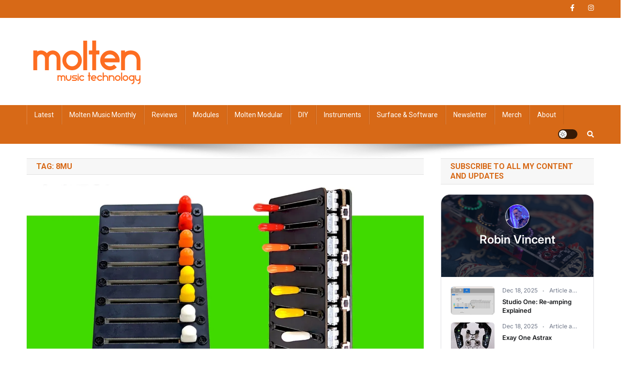

--- FILE ---
content_type: text/html; charset=utf-8
request_url: https://authory.com/RobinVincent/embed?theme=light&numItems=2&mode=normal&showSocialMedia=false&showHighlight=false&useCover=true
body_size: 13770
content:
<!DOCTYPE html><html><head><meta charSet="utf-8"/><meta name="viewport" content="width=device-width"/><meta name="next-head-count" content="2"/><link rel="stylesheet" href="/authory_static_files/fonts/fonts.css" crossorigin="anonymous"/><link rel="shortcut icon" href="/favicon.ico"/><script type="text/javascript" id="vwoCode">window._vwo_code=window._vwo_code||function(){var t="body",e="opacity:0 !important;filter:alpha(opacity=0) !important;background:none !important",i=!1,n=document,o=n.querySelector("#vwoCode"),r={use_existing_jquery:function(){return!1},library_tolerance:function(){return 2500},hide_element_style:function(){return"{"+e+"}"},finish:function(){if(!i){i = !0;var t=n.getElementById("_vis_opt_path_hides");t&&t.parentNode.removeChild(t)}},finished:function(){return i},load:function(t){var e=n.createElement("script");e.fetchPriority="high",e.src=t,e.type="text/javascript",e.innerText,e.onerror=function(){_vwo_code.finish()},n.getElementsByTagName("head")[0].appendChild(e)},getVersion:function(){return 1.5},getMatchedCookies:function(t){var e=[];return document.cookie&&(e=document.cookie.match(t)||[]),e},getCombinationCookie:function(){var t=r.getMatchedCookies(/(?:^|;)s?(_vis_opt_exp_d+_combi=[^;$]*)/gi);t=t.map(function(t){try{var e=decodeURIComponent(t);if(!/_vis_opt_exp_d+_combi=(?:d+,?)+s*$/.test(e))return"";return e}catch(i){return""}});var e=[];return t.forEach(function(t){var i=t.match(/([d,]+)/g);i&&e.push(i.join("-"))}),e.join("|")},init:function(){if(!(n.URL.indexOf("__vwo_disable__")>-1)){window.settings_timer = setTimeout(function () { _vwo_code.finish() }, 2e3);var i=n.createElement("style"),r=t?t+"{"+e+"}":"",a=n.getElementsByTagName("head")[0];i.setAttribute("id","_vis_opt_path_hides"),o&&i.setAttribute("nonce",o.nonce),i.setAttribute("type","text/css"),i.styleSheet?i.styleSheet.cssText=r:i.appendChild(n.createTextNode(r)),a.appendChild(i);var c=this.getCombinationCookie();return this.load("https://dev.visualwebsiteoptimizer.com/j.php?a=687380&u="+encodeURIComponent(n.URL)+"&f=1&vn=1.5"+(c?"&c="+c:"")),settings_timer}}};return window._vwo_settings_timer=r.init(),r}();</script><link rel="preload" href="/_next/static/css/d3e48b8c85bb1ca7.css" as="style"/><link rel="stylesheet" href="/_next/static/css/d3e48b8c85bb1ca7.css" data-n-g=""/><noscript data-n-css=""></noscript><script defer="" nomodule="" src="/_next/static/chunks/polyfills-78c92fac7aa8fdd8.js"></script><script src="/_next/static/chunks/webpack-788d26dc0c274b1e.js" defer=""></script><script src="/_next/static/chunks/framework-e51163eae4b843dc.js" defer=""></script><script src="/_next/static/chunks/main-2f3325880289ed12.js" defer=""></script><script src="/_next/static/chunks/pages/_app-2d592dba62f0a619.js" defer=""></script><script src="/_next/static/chunks/7206-383c2a97ca8cbe43.js" defer=""></script><script src="/_next/static/chunks/9274-54fa82be06064448.js" defer=""></script><script src="/_next/static/chunks/6025-b6851161b11583ea.js" defer=""></script><script src="/_next/static/chunks/8885-b890da064c559c47.js" defer=""></script><script src="/_next/static/chunks/pages/%5Bauthor%5D/embed-8de67caeefa4a3d5.js" defer=""></script><script src="/_next/static/zlpNJvARH2fHw4GK-S1Zc/_buildManifest.js" defer=""></script><script src="/_next/static/zlpNJvARH2fHw4GK-S1Zc/_ssgManifest.js" defer=""></script><style data-styled="" data-styled-version="6.1.18">.bwTtre{text-decoration:none;color:inherit;cursor:pointer;-webkit-font-smoothing:antialiased;}/*!sc*/
.bwTtre:visited{color:inherit;}/*!sc*/
data-styled.g1[id="sc-430cc37c-0"]{content:"bwTtre,"}/*!sc*/
.zkrJf{height:50px;width:50px;border-radius:50%;background:#D5E4FF;position:relative;overflow:hidden;border:1px solid white;}/*!sc*/
data-styled.g8[id="sc-1f5a6732-0"]{content:"zkrJf,"}/*!sc*/
.ktZuJd{position:absolute;width:100%;height:100%;left:0;right:0;}/*!sc*/
data-styled.g9[id="sc-1f5a6732-1"]{content:"ktZuJd,"}/*!sc*/
html,body,div,span,applet,object,iframe,h1,h2,h3,h4,h5,h6,p,blockquote,pre,a,abbr,acronym,address,big,cite,code,del,dfn,em,img,ins,kbd,q,s,samp,small,strike,strong,sub,sup,tt,var,b,u,i,center,dl,dt,dd,ol,ul,li,fieldset,form,label,legend,table,caption,tbody,tfoot,thead,tr,th,td,article,aside,canvas,details,embed,figure,figcaption,footer,header,hgroup,menu,nav,output,ruby,section,summary,time,mark,audio,video{margin:0;padding:0;border:0;font-size:100%;font:inherit;vertical-align:baseline;}/*!sc*/
article,aside,details,figcaption,figure,footer,header,hgroup,menu,nav,section{display:block;}/*!sc*/
body{line-height:1;}/*!sc*/
ol,ul{list-style:none;}/*!sc*/
blockquote,q{quotes:none;}/*!sc*/
blockquote:before,blockquote:after,q:before,q:after{content:'';content:none;}/*!sc*/
table{border-collapse:collapse;border-spacing:0;}/*!sc*/
html{box-sizing:border-box;}/*!sc*/
*,*:before,*:after{box-sizing:inherit;-webkit-font-smoothing:antialiased;}/*!sc*/
.intercom-namespace{position:relative;z-index:5;}/*!sc*/
.intercom-lightweight-app{z-index:1!important;}/*!sc*/
input[type="search"]::-webkit-search-decoration,input[type="search"]::-webkit-search-cancel-button,input[type="search"]::-webkit-search-results-button,input[type="search"]::-webkit-search-results-decoration{display:none;}/*!sc*/
@media print{.ReactQueryDevtools{display:none;}}/*!sc*/
.simplebar-content-wrapper{padding-right:9px;}/*!sc*/
.simplebar-track.simplebar-vertical{width:9px;}/*!sc*/
.simplebar-track.simplebar-horizontal{height:9px;}/*!sc*/
.simplebar-track{opacity:0.5;}/*!sc*/
.simplebar-hover{opacity:1;cursor:pointer;}/*!sc*/
.simplebar-content-wrapper{overscroll-behavior:contain;}/*!sc*/
@media print{.ReactModal__Overlay{display:none;}}/*!sc*/
.authory-tweets .react-tweet-theme{--tweet-container-margin:5px 0px;--tweet-body-font-size:15px;}/*!sc*/
.yarl__slide img{max-width:calc(100vw - 200px)!important;}/*!sc*/
.ToasterAuthoryContainer{margin-bottom:67px;}/*!sc*/
@media (min-width: 880px){.ToasterAuthoryContainer{transform:translateX(39px);}}/*!sc*/
data-styled.g50[id="sc-global-bLMzQb1"]{content:"sc-global-bLMzQb1,"}/*!sc*/
.acCJj{color:#17191C;-webkit-font-smoothing:antialiased;font-family:'Inter',sans-serif;font-weight:600;font-size:18px;line-height:22px;}/*!sc*/
@media (min-width: 768px){.acCJj{font-size:24px;line-height:30px;}}/*!sc*/
data-styled.g61[id="sc-34b83a31-2"]{content:"acCJj,"}/*!sc*/
.bcOPHt{color:#17191C;-webkit-font-smoothing:antialiased;font-family:'Inter',sans-serif;font-size:13px;line-height:18px;font-weight:400;font-size:13px;line-height:18px;}/*!sc*/
@media (min-width: 768px){.bcOPHt{font-size:13px;line-height:18px;}}/*!sc*/
.bcOPHt strong{font-weight:600;}/*!sc*/
data-styled.g64[id="sc-34b83a31-5"]{content:"bcOPHt,"}/*!sc*/
.cnfEio{margin-bottom:8px;}/*!sc*/
.gCbZgp{margin-bottom:10px;}/*!sc*/
.gCbZWb{margin-bottom:16px;}/*!sc*/
.cnfEeq{margin-bottom:6px;}/*!sc*/
.gCbZeu{margin-bottom:20px;}/*!sc*/
data-styled.g86[id="sc-54e0099f-0"]{content:"cnfEio,gCbZgp,gCbZWb,cnfEeq,gCbZeu,"}/*!sc*/
.jXsAKz{display:flex;position:relative;flex-wrap:wrap;justify-content:center;}/*!sc*/
@media (min-width: 576px){.jXsAKz{flex-wrap:nowrap;}}/*!sc*/
.jXsAKz >div{display:inline-flex;}/*!sc*/
@media (min-width: 576px){.jXsAKz >div{margin-top:0;}}/*!sc*/
.jXsAKz >div a{display:inline-flex;}/*!sc*/
.jXsAKz >div:not(:last-child){margin-right:10px;}/*!sc*/
data-styled.g346[id="sc-f8b1869a-3"]{content:"jXsAKz,"}/*!sc*/
.giLaVC{color:#ABB0BA;font-size:12px;}/*!sc*/
data-styled.g357[id="sc-67efadfb-0"]{content:"giLaVC,"}/*!sc*/
.ieYTTh{font-family:Inter,sans-serif;font-weight:600;color:#17191C;}/*!sc*/
.ieYTTh::placeholder{color:rgba(23, 25, 28, 0.6);}/*!sc*/
data-styled.g358[id="sc-c7579a84-0"]{content:"ieYTTh,"}/*!sc*/
.eeDDSc{color:#6E7687;display:-webkit-box;-webkit-box-orient:vertical;-webkit-line-clamp:1;overflow:hidden;}/*!sc*/
data-styled.g359[id="sc-c7579a84-1"]{content:"eeDDSc,"}/*!sc*/
.dVhKjL{font-family:Inter,sans-serif;font-weight:600;color:#17191C;}/*!sc*/
.dVhKjL::placeholder{color:rgba(23, 25, 28, 0.6);}/*!sc*/
data-styled.g360[id="sc-c7579a84-2"]{content:"dVhKjL,"}/*!sc*/
.eoVRIb{color:white;font-size:24px;line-height:30px;display:-webkit-box;-webkit-box-orient:vertical;-webkit-line-clamp:1;overflow:hidden;}/*!sc*/
data-styled.g361[id="sc-c7579a84-3"]{content:"eoVRIb,"}/*!sc*/
.dYZRzK{display:flex;}/*!sc*/
.dYZRzK >div:first-child{margin-right:16px;flex-shrink:0;}/*!sc*/
.dYZRzK >div:nth-child(2){max-width:calc(100% - 106px);}/*!sc*/
data-styled.g365[id="sc-eefdcd6c-0"]{content:"dYZRzK,"}/*!sc*/
.dOpQEl{width:90px;height:58px;border-radius:6px;background:#F4F4F6;background-image:url(https://images-production.authory.com/RobinVincent/9c603570-d099-4bef-af91-55fa77c495ba/thumbnail_748a47d0-dc4c-11f0-b0fe-f36cfb5cafe2.jpg);background-size:cover;background-position:center center;background-repeat:no-repeat;position:relative;}/*!sc*/
.kNotBp{width:90px;height:58px;border-radius:6px;background:#F4F4F6;background-image:url(https://images-production.authory.com/RobinVincent/50c04b11-55c4-47db-92ca-d871249dbdaf/thumbnail_b611f220-dc4c-11f0-b0fe-f36cfb5cafe2.jpg);background-size:cover;background-position:center center;background-repeat:no-repeat;position:relative;}/*!sc*/
data-styled.g366[id="sc-eefdcd6c-1"]{content:"dOpQEl,kNotBp,"}/*!sc*/
.jaiHml{font-family:Inter,sans-serif;font-weight:600;color:#17191C;}/*!sc*/
.jaiHml::placeholder{color:rgba(23, 25, 28, 0.6);}/*!sc*/
data-styled.g367[id="sc-eefdcd6c-2"]{content:"jaiHml,"}/*!sc*/
.gRtgel{display:-webkit-box;-webkit-box-orient:vertical;-webkit-line-clamp:2;overflow:hidden;}/*!sc*/
data-styled.g368[id="sc-eefdcd6c-3"]{content:"gRtgel,"}/*!sc*/
.lmqqCQ{display:flex;align-items:center;}/*!sc*/
.lmqqCQ >div{display:inline-flex;}/*!sc*/
.lmqqCQ >div:first-child{margin-right:8px;}/*!sc*/
data-styled.g369[id="sc-c0806147-0"]{content:"lmqqCQ,"}/*!sc*/
.gSdLXz{display:flex;align-items:center;justify-content:space-between;}/*!sc*/
data-styled.g370[id="sc-c0806147-1"]{content:"gSdLXz,"}/*!sc*/
.gLzXIV{background-size:cover;background-repeat:no-repeat;background-position:center center;background-image:url();position:relative;border-radius:18px;padding:0;}/*!sc*/
.gLzXIV:before{display:none;content:"";position:absolute;top:0;left:0;right:0;bottom:0;background:rgba(8,22,43,0.7);border-radius:18px;border-radius:18px;}/*!sc*/
.gLzXIV >*{position:relative;z-index:1;}/*!sc*/
data-styled.g372[id="sc-fb9f1a4f-1"]{content:"gLzXIV,"}/*!sc*/
.kXFYol{display:flex;flex-direction:column;justify-content:center;align-items:center;text-align:center;border-radius:18px 18px 0 0;padding:20px;background-size:cover;background-repeat:no-repeat;background-position:center center;background-image:url(https://profile-images-production.authory.com/RobinVincent/cover_352f10268465b55ca406c827dda012a9ff05cbfdf6783520acea4d5941cca37a_1000_null.jpg);position:relative;}/*!sc*/
.kXFYol:before{display:block;content:"";position:absolute;top:0;left:0;right:0;bottom:0;background:rgba(8,22,43,0.7);border-radius:18px;border-radius:18px 18px 0 0;}/*!sc*/
.kXFYol >*{position:relative;z-index:1;}/*!sc*/
.kXFYol a{display:inline-flex;}/*!sc*/
data-styled.g373[id="sc-fb9f1a4f-2"]{content:"kXFYol,"}/*!sc*/
.hvtZJC{display:inline-block;border-radius:50%;overflow:hidden;}/*!sc*/
data-styled.g374[id="sc-fb9f1a4f-3"]{content:"hvtZJC,"}/*!sc*/
.hJXPMA{padding:20px;background:white;border-radius:0 0 18px 18px;}/*!sc*/
data-styled.g377[id="sc-fb9f1a4f-6"]{content:"hJXPMA,"}/*!sc*/
.iIiWCb{font-family:Inter,sans-serif;font-weight:600;color:#6E7687;}/*!sc*/
.iIiWCb::placeholder{color:rgba(110, 118, 135, 0.6);}/*!sc*/
data-styled.g386[id="sc-b25ef9fb-1"]{content:"iIiWCb,"}/*!sc*/
.bvabnC{text-overflow:ellipsis;white-space:nowrap;width:calc(100%);overflow:hidden;font-weight:400;}/*!sc*/
data-styled.g387[id="sc-b25ef9fb-2"]{content:"bvabnC,"}/*!sc*/
.kMfTJf{display:flex;align-items:center;max-width:calc(100%);}/*!sc*/
.kMfTJf .sc-b25ef9fb-2{font-size:12px;line-height:16px;}/*!sc*/
data-styled.g388[id="sc-b25ef9fb-3"]{content:"kMfTJf,"}/*!sc*/
.Hzsno{margin-right:12px;white-space:nowrap;max-width:calc(100%);text-overflow:ellipsis;overflow:hidden;}/*!sc*/
data-styled.g393[id="sc-b25ef9fb-8"]{content:"Hzsno,"}/*!sc*/
.eTHMDf{padding-right:24px;flex-shrink:0;position:relative;}/*!sc*/
.eTHMDf:after{content:"•";width:6px;height:6px;color:#9CA2AA;position:absolute;top:4px;right:9px;transform:scale(0.6);}/*!sc*/
data-styled.g395[id="sc-b25ef9fb-10"]{content:"eTHMDf,"}/*!sc*/
.cOtXsN{display:flex;align-items:center;flex-wrap:nowrap;justify-content:center;flex-direction:row;}/*!sc*/
@media (min-width: 880px){.cOtXsN{flex-direction:row;align-items:row;}}/*!sc*/
.cOtXsN >div:nth-child(2){margin-top:32px;}/*!sc*/
@media (min-width: 880px){.cOtXsN >div:nth-child(2){margin-top:0;margin-left:12px;}}/*!sc*/
data-styled.g418[id="sc-fa8370a4-9"]{content:"cOtXsN,"}/*!sc*/
</style></head><body><div id="__next"><div id="_rht_toaster" style="position:fixed;z-index:9999;top:16px;left:16px;right:16px;bottom:16px;pointer-events:none" class="ToasterAuthoryContainer"></div><div class="sc-fb9f1a4f-1 gLzXIV"><div class="sc-fb9f1a4f-2 kXFYol"><div style="display:inline-flex" class="sc-54e0099f-0 cnfEio"><a href="https://authory.com/RobinVincent" target="_blank" class="sc-430cc37c-0 bwTtre"><div class="sc-fb9f1a4f-3 hvtZJC"><div class="sc-1f5a6732-0 zkrJf"><img src="https://profile-images-production.authory.com/RobinVincent/avatar_ca122c73173ef7978e57d35cc8a7df5bb0c932577ab1ecc570d54338c2f941e9_300_300.jpg" alt="Robin Vincent&#x27;s Portfolio" class="sc-1f5a6732-1 ktZuJd"/></div></div></a></div><div><div class="sc-54e0099f-0 gCbZgp"><a href="https://authory.com/RobinVincent" target="_blank" class="sc-430cc37c-0 bwTtre"><h2 class="sc-34b83a31-2 sc-c7579a84-2 sc-c7579a84-3 acCJj dVhKjL eoVRIb">Robin Vincent</h2></a></div><div class="sc-fa8370a4-9 cOtXsN"><div><div class="sc-f8b1869a-3 jXsAKz"></div></div><div><div class="sc-f8b1869a-3 jXsAKz"></div></div></div></div></div><div class="sc-fb9f1a4f-6 hJXPMA"><div class="sc-54e0099f-0 gCbZWb"><a href="https://www.soundonsound.com/techniques/studio-one-re-amping-explained" target="_blank" class="sc-430cc37c-0 bwTtre"><div class="sc-eefdcd6c-0 dYZRzK"><div><div aria-label="Preview image of Studio One: Re‑amping Explained" class="sc-eefdcd6c-1 dOpQEl"></div></div><div><div class="sc-54e0099f-0 cnfEeq"><div class="sc-b25ef9fb-3 kMfTJf"><div class="sc-b25ef9fb-10 eTHMDf"><p class="sc-34b83a31-5 sc-b25ef9fb-1 sc-b25ef9fb-2 bcOPHt iIiWCb bvabnC">Dec 18, 2025</p></div><div class="sc-b25ef9fb-8 Hzsno"><p class="sc-34b83a31-5 sc-b25ef9fb-1 sc-b25ef9fb-2 bcOPHt iIiWCb bvabnC">Article<!-- --> <!-- -->at <strong>Sound on Sound</strong></p></div></div></div><p class="sc-34b83a31-5 sc-eefdcd6c-2 sc-eefdcd6c-3 bcOPHt jaiHml gRtgel"><strong>Studio One: Re‑amping Explained</strong></p></div></div></a></div><div class="sc-54e0099f-0 gCbZeu"><a href="https://www.soundonsound.com/reviews/exay-one-astrax" target="_blank" class="sc-430cc37c-0 bwTtre"><div class="sc-eefdcd6c-0 dYZRzK"><div><div aria-label="Preview image of Exay One Astrax" class="sc-eefdcd6c-1 kNotBp"></div></div><div><div class="sc-54e0099f-0 cnfEeq"><div class="sc-b25ef9fb-3 kMfTJf"><div class="sc-b25ef9fb-10 eTHMDf"><p class="sc-34b83a31-5 sc-b25ef9fb-1 sc-b25ef9fb-2 bcOPHt iIiWCb bvabnC">Dec 18, 2025</p></div><div class="sc-b25ef9fb-8 Hzsno"><p class="sc-34b83a31-5 sc-b25ef9fb-1 sc-b25ef9fb-2 bcOPHt iIiWCb bvabnC">Article<!-- --> <!-- -->at <strong>Sound on Sound</strong></p></div></div></div><p class="sc-34b83a31-5 sc-eefdcd6c-2 sc-eefdcd6c-3 bcOPHt jaiHml gRtgel"><strong>Exay One Astrax</strong></p></div></div></a></div><div class="sc-c0806147-1 gSdLXz"><div><a href="https://authory.com/RobinVincent" target="_blank" class="sc-430cc37c-0 bwTtre"><div class="sc-c0806147-0 lmqqCQ"><div><p class="sc-34b83a31-5 sc-c7579a84-0 sc-c7579a84-1 bcOPHt ieYTTh eeDDSc"><strong>View portfolio</strong></p></div><div><svg width="16" height="16" viewBox="0 0 16 16" fill="none" xmlns="http://www.w3.org/2000/svg"><path d="M9 2H14V7" stroke="#ABB0BA" stroke-width="1.5" stroke-linecap="round" stroke-linejoin="round"></path><path d="M8 8.00024L14.0104 1.98984" stroke="#ABB0BA" stroke-width="1.5" stroke-linecap="round" stroke-linejoin="round"></path><path d="M5.5 3H3.5C2.67157 3 2 3.67157 2 4.5V12.5C2 13.3284 2.67157 14 3.5 14H11.5C12.3284 14 13 13.3284 13 12.5V10.5" stroke="#ABB0BA" stroke-width="1.5" stroke-linecap="round" stroke-linejoin="round"></path></svg></div></div></a></div><div><a href="https://authory.com?utm_source=link&amp;utm_medium=embed&amp;utm_campaign=portfolio" target="_blank" class="sc-430cc37c-0 bwTtre"><p class="sc-34b83a31-5 sc-67efadfb-0 bcOPHt giLaVC">Powered by Authory</p></a></div></div></div></div></div><script id="__NEXT_DATA__" type="application/json">{"props":{"pageProps":{"domain":"MAINDOMAIN","host":"authory.com","_sentryTraceData":"67d4b7986b804cffbca582b262ae7eee-a58409b0ed1b075f-0","_sentryBaggage":"sentry-environment=production,sentry-release=8e4e427c46b94f5a65bfa664e18f0a9815354603,sentry-public_key=0c7a538efae24094b590de79a550db5c,sentry-trace_id=67d4b7986b804cffbca582b262ae7eee,sentry-transaction=%2F%5Bauthor%5D%2Fembed,sentry-sampled=false","dehydratedState":{"mutations":[],"queries":[{"state":{"data":{"firstName":"Robin","lastName":"Vincent","slug":"RobinVincent","displayName":"Robin Vincent","type":"Standard","sources":{"articleCount":8193,"sources":[{"publicationName":"@MoltenMusicTech","articleCount":3630,"active":true,"canonicalSlug":"s1dec53bf57f74d55aaf9793085c9a0be","faviconUrl":"https://www.google.com/s2/favicons?sz=64\u0026domain=twitter.com/MoltenMusicTech","configuration":{"twitterImportReplies":false,"twitterImportSingleTweets":true,"twitterImportThreads":true},"type":"Twitter"},{"publicationName":"gearnews.com","articleCount":2646,"active":false,"canonicalSlug":"sd829f037a1ed4043bf5ea0742ed22789","faviconUrl":"https://www.google.com/s2/favicons?sz=64\u0026domain=gearnews.com","configuration":{},"type":"Web"},{"publicationName":"Linkedin","articleCount":428,"active":true,"canonicalSlug":"s4e1eb9a6fe3945ab8589306dadc216b5","faviconUrl":"https://www.google.com/s2/favicons?sz=64\u0026domain=linkedin.com/in/molten","configuration":{"linkedinCollectArticles":true,"linkedinCollectPosts":true},"type":"Linkedin"},{"publicationName":"Molten Music Technology","articleCount":209,"active":true,"canonicalSlug":"s1abc9ce79be544ffb2279ff394ff59d2","faviconUrl":"https://www.google.com/s2/favicons?sz=64\u0026domain=moltenmusictechnology.com","configuration":{"searchEngineCrawlExtendedTimeframe":false},"type":"Web"},{"publicationName":"Molten Music Technology","articleCount":980,"active":true,"canonicalSlug":"s9d9bf56dceab41ecaafa0273f5dc99a3","faviconUrl":"https://www.google.com/s2/favicons?sz=64\u0026domain=youtube.com/user/@moltenmusictech","configuration":{"youtubePlaylistId":"UUzLl8NF-hiP2HMq5dL2NQOQ"},"type":"Youtube"},{"publicationName":"Music Careers | Expert Advice - Careers In Music","articleCount":65,"active":true,"canonicalSlug":"s8e02287e9a954172b564e23c2bbe8c68","faviconUrl":"https://www.google.com/s2/favicons?sz=64\u0026domain=careersinmusic.com","configuration":{},"type":"Web"},{"publicationName":"Perfect Circuit","articleCount":27,"active":true,"canonicalSlug":"se3281f232f134505a3e3024612315cae","faviconUrl":"https://www.google.com/s2/favicons?sz=64\u0026domain=perfectcircuit.com","configuration":{"searchEngineCrawlExtendedTimeframe":false},"type":"Web"},{"publicationName":"Sound on Sound","articleCount":208,"active":true,"canonicalSlug":"s3bf9d94d6a624328813d37643f9b0d14","faviconUrl":"https://www.google.com/s2/favicons?sz=64\u0026domain=soundonsound.com","configuration":{"searchEngineCrawlExtendedTimeframe":true},"type":"Web"}]},"websiteCount":8,"articleCount":8193,"collections":[{"itemOrder":"date_desc","label":"My Content","order":1,"slug":"My-Content-c1208eb90febd456c8f3a4e5d991cb581","sourcesCanonicalSlugs":["s1abc9ce79be544ffb2279ff394ff59d2","s3bf9d94d6a624328813d37643f9b0d14","s4e1eb9a6fe3945ab8589306dadc216b5","s8e02287e9a954172b564e23c2bbe8c68","sd829f037a1ed4043bf5ea0742ed22789","se3281f232f134505a3e3024612315cae"],"canonicalSlug":"c1208eb90febd456c8f3a4e5d991cb581","description":"This is an example collection that contains all your pieces except for content from social networks.","starred":false,"isShared":false,"favourite":false,"visibility":"public","overrideContentVisibility":null,"publicationCount":6,"articleCount":3156,"articleImages":["https://images-production.authory.com/RobinVincent/9c603570-d099-4bef-af91-55fa77c495ba/preview_748a47d0-dc4c-11f0-b0fe-f36cfb5cafe2.jpg","https://images-production.authory.com/RobinVincent/50c04b11-55c4-47db-92ca-d871249dbdaf/preview_b611f220-dc4c-11f0-b0fe-f36cfb5cafe2.jpg","https://images-production.authory.com/RobinVincent/d58938b3-a99c-4b06-a00b-8342613b3155/preview_7e04e2c0-dc4c-11f0-b0fe-f36cfb5cafe2.jpg"],"shareToken":null,"coverColor":"","coverUnsplashId":null,"coverStyle":"none","coverImage":[],"ogCoverColor":null,"ogCoverStyle":null,"ogCoverImage":[],"ogCoverUnsplashId":null,"ogDescription":null,"ogTitle":null,"operator":"All","view":"thumbnail","createdAt":"2023-03-23T08:33:39+00:00","default":false,"ruleCount":1}],"bio":"","defaultView":"thumbnail","active":true,"activeDate":"2023-03-23T08:32:35+00:00","status":"Active","followerCount":10,"manuallyAddedFollowerCount":0,"typeCounts":{"Article":3157,"VideoPost":9,"TextPost":3861,"ImagePost":157,"ReplyPost":25,"Video":980,"Thread":4},"gdprFieldsEnabled":true,"avatarUrl":[{"url":"https://profile-images-production.authory.com/RobinVincent/avatar_ca122c73173ef7978e57d35cc8a7df5bb0c932577ab1ecc570d54338c2f941e9_300_300.jpg","width":300,"height":300}],"coverUrl":[{"url":"https://profile-images-production.authory.com/RobinVincent/cover_352f10268465b55ca406c827dda012a9ff05cbfdf6783520acea4d5941cca37a_3000_null.jpg","width":3000,"height":null},{"url":"https://profile-images-production.authory.com/RobinVincent/cover_352f10268465b55ca406c827dda012a9ff05cbfdf6783520acea4d5941cca37a_1000_null.jpg","width":1000,"height":null}],"coverColor":"White","coverStyle":"image","profileComponents":[{"type":"PersonalLink","url":"https://moltenmusictechnology.com/","text":""},{"type":"YoutubeLink","url":"https://www.youtube.com/@MoltenMusicTech","text":""},{"type":"InstagramLink","url":"https://www.instagram.com/robinv00/","text":""}],"isFreeAccount":false,"profileCollectionLayout":"tabs","ogCoverUrl":[],"ogCoverColor":null,"ogCoverStyle":null,"ogImageUrl":null,"ogDescription":"Find Robin Vincent's content all in one single place and follow all new content pieces via email, regardless where they are published.","ogTitle":"Robin Vincent's Articles and Videos","isUncomfirmedFreeAccount":false,"paymentAmount":0,"gdprImprint":"","hasGdprPrivacyPolicy":true,"actionButtonLabel":"","actionButtonType":"Disabled","actionButtonUrl":"","hasEndorsedOnSignup":false,"displayAuthoryPage":true,"displayEmailSubscribe":true,"profileStyle":"centered","profileFilterEnabled":true,"profileFontSet":"InterAndLora","backgroundColor":"#FFFFFF","accentcolour":"#2E77FF","googleAnalyticsToken":null,"googleSearchConsoleToken":null,"aboutPages":[]},"dataUpdateCount":1,"dataUpdatedAt":1768503106089,"error":null,"errorUpdateCount":0,"errorUpdatedAt":0,"fetchFailureCount":0,"fetchFailureReason":null,"fetchMeta":null,"isInvalidated":false,"status":"success","fetchStatus":"idle"},"queryKey":["AUTHOR","RobinVincent"],"queryHash":"[\"AUTHOR\",\"RobinVincent\"]"},{"state":{"data":{"pages":[{"articles":[{"type":"Article","title":"Studio One: Re‑amping Explained","owner":{"slug":"RobinVincent","firstName":"Robin","lastName":"Vincent","avatarUrl":[{"url":"https://profile-images-production.authory.com/RobinVincent/avatar_ca122c73173ef7978e57d35cc8a7df5bb0c932577ab1ecc570d54338c2f941e9_300_300.jpg","width":300,"height":300}],"assetKey":"RobinVincent"},"description":"We talk you through the ins and outs of re‑amping in Studio One.","ogTitle":null,"ogDescription":null,"thumbnailStyle":null,"sourceName":"Sound on Sound","sourceCanonicalSlug":"s3bf9d94d6a624328813d37643f9b0d14","sourceType":"Web","date":"2025-12-18T19:36:34+00:00","seoHidden":false,"slug":null,"canonicalSlug":null,"textLength":3326,"originalUrl":"https://www.soundonsound.com/techniques/studio-one-re-amping-explained","publishedOnAuthory":false,"pinned":false,"public":false,"effectiveVisibility":"preview","wordCount":559,"thumbnailImage":"https://images-production.authory.com/RobinVincent/9c603570-d099-4bef-af91-55fa77c495ba/thumbnail_748a47d0-dc4c-11f0-b0fe-f36cfb5cafe2.jpg","previewImage":"https://images-production.authory.com/RobinVincent/9c603570-d099-4bef-af91-55fa77c495ba/preview_748a47d0-dc4c-11f0-b0fe-f36cfb5cafe2.jpg","previewImageCenterX":213,"previewImageCenterY":0,"previewImageHeight":531,"previewImageWidth":620,"snippetOnly":false,"collections":[],"collectionItemOrder":1766086594},{"type":"Article","title":"Exay One Astrax","owner":{"slug":"RobinVincent","firstName":"Robin","lastName":"Vincent","avatarUrl":[{"url":"https://profile-images-production.authory.com/RobinVincent/avatar_ca122c73173ef7978e57d35cc8a7df5bb0c932577ab1ecc570d54338c2f941e9_300_300.jpg","width":300,"height":300}],"assetKey":"RobinVincent"},"description":"Exay One have entered the Eurorack fray with a remarkable‑looking scanner and panner.","ogTitle":null,"ogDescription":null,"thumbnailStyle":null,"sourceName":"Sound on Sound","sourceCanonicalSlug":"s3bf9d94d6a624328813d37643f9b0d14","sourceType":"Web","date":"2025-12-18T19:36:32+00:00","seoHidden":false,"slug":null,"canonicalSlug":null,"textLength":3274,"originalUrl":"https://www.soundonsound.com/reviews/exay-one-astrax","publishedOnAuthory":false,"pinned":false,"public":false,"effectiveVisibility":"preview","wordCount":588,"thumbnailImage":"https://images-production.authory.com/RobinVincent/50c04b11-55c4-47db-92ca-d871249dbdaf/thumbnail_b611f220-dc4c-11f0-b0fe-f36cfb5cafe2.jpg","previewImage":"https://images-production.authory.com/RobinVincent/50c04b11-55c4-47db-92ca-d871249dbdaf/preview_b611f220-dc4c-11f0-b0fe-f36cfb5cafe2.jpg","previewImageCenterX":46,"previewImageCenterY":9,"previewImageHeight":300,"previewImageWidth":165,"snippetOnly":false,"collections":[],"collectionItemOrder":1766086592},{"type":"Article","title":"Arturia KeyStep MkII","owner":{"slug":"RobinVincent","firstName":"Robin","lastName":"Vincent","avatarUrl":[{"url":"https://profile-images-production.authory.com/RobinVincent/avatar_ca122c73173ef7978e57d35cc8a7df5bb0c932577ab1ecc570d54338c2f941e9_300_300.jpg","width":300,"height":300}],"assetKey":"RobinVincent"},"description":"Arturia have reinvented the much‑loved KeyStep controller keyboard.","ogTitle":null,"ogDescription":null,"thumbnailStyle":null,"sourceName":"Sound on Sound","sourceCanonicalSlug":"s3bf9d94d6a624328813d37643f9b0d14","sourceType":"Web","date":"2025-12-18T19:36:32+00:00","seoHidden":false,"slug":null,"canonicalSlug":null,"textLength":3182,"originalUrl":"https://www.soundonsound.com/reviews/arturia-keystep-mkii","publishedOnAuthory":false,"pinned":false,"public":false,"effectiveVisibility":"preview","wordCount":569,"thumbnailImage":"https://images-production.authory.com/RobinVincent/d58938b3-a99c-4b06-a00b-8342613b3155/thumbnail_7e04e2c0-dc4c-11f0-b0fe-f36cfb5cafe2.jpg","previewImage":"https://images-production.authory.com/RobinVincent/d58938b3-a99c-4b06-a00b-8342613b3155/preview_7e04e2c0-dc4c-11f0-b0fe-f36cfb5cafe2.jpg","previewImageCenterX":445,"previewImageCenterY":190,"previewImageHeight":277,"previewImageWidth":620,"snippetOnly":false,"collections":[],"collectionItemOrder":1766086592},{"type":"Article","title":"Molten Music Monthly November 2025","owner":{"slug":"RobinVincent","firstName":"Robin","lastName":"Vincent","avatarUrl":[{"url":"https://profile-images-production.authory.com/RobinVincent/avatar_ca122c73173ef7978e57d35cc8a7df5bb0c932577ab1ecc570d54338c2f941e9_300_300.jpg","width":300,"height":300}],"assetKey":"RobinVincent"},"description":"A bumper bunch of blips and boxes for you this month including some scattered thoughts on the impact of AI on music and our industry. Do/don’t be afraid (delete as applicable). Sponsored by DF Audio – https://dfaudio.com.au Buy from Perfect Circuit – https://moltenmt.com/perfect-dfaudiopatchwork DF Audio are kindly sponsoring this months Molten Monthly. They have a […]","ogTitle":null,"ogDescription":null,"thumbnailStyle":null,"sourceName":"Molten Music Technology","sourceCanonicalSlug":"s1abc9ce79be544ffb2279ff394ff59d2","sourceType":"Web","date":"2025-11-28T10:51:00+00:00","seoHidden":false,"slug":null,"canonicalSlug":null,"textLength":17951,"originalUrl":"https://moltenmusictechnology.com/molten-music-monthly-november-2025/","publishedOnAuthory":false,"pinned":false,"public":false,"effectiveVisibility":"preview","wordCount":2885,"thumbnailImage":"https://images-production.authory.com/RobinVincent/a0f769cd-0379-4283-b865-c8ca219928a7/thumbnail_5c95f3e0-cee1-11f0-8ee6-df2cf9b9279c.jpg","previewImage":"https://images-production.authory.com/RobinVincent/a0f769cd-0379-4283-b865-c8ca219928a7/preview_5c95f3e0-cee1-11f0-8ee6-df2cf9b9279c.jpg","previewImageCenterX":1320,"previewImageCenterY":607,"previewImageHeight":1080,"previewImageWidth":1920,"snippetOnly":false,"collections":[],"collectionItemOrder":1764327060},{"type":"Article","title":"Best Budget Synthesizers – November 2025","owner":{"slug":"RobinVincent","firstName":"Robin","lastName":"Vincent","avatarUrl":[{"url":"https://profile-images-production.authory.com/RobinVincent/avatar_ca122c73173ef7978e57d35cc8a7df5bb0c932577ab1ecc570d54338c2f941e9_300_300.jpg","width":300,"height":300}],"assetKey":"RobinVincent"},"description":"In my roundup of the best synths you can get on a budget we're looking at electronic music making boxes under approximately $300.","ogTitle":null,"ogDescription":null,"thumbnailStyle":null,"sourceName":"Molten Music Technology","sourceCanonicalSlug":"s1abc9ce79be544ffb2279ff394ff59d2","sourceType":"Web","date":"2025-11-25T10:43:20+00:00","seoHidden":false,"slug":null,"canonicalSlug":null,"textLength":535,"originalUrl":"https://moltenmusictechnology.com/best-budget-synthesizers-november-2025/","publishedOnAuthory":false,"pinned":false,"public":false,"effectiveVisibility":"preview","wordCount":99,"thumbnailImage":"https://images-production.authory.com/RobinVincent/7a4b177a-e2f7-4dee-8b95-9c6be93415bf/thumbnail_c8e00d20-ca26-11f0-ad9b-3bdeacd7c2d9.jpg","previewImage":"https://images-production.authory.com/RobinVincent/7a4b177a-e2f7-4dee-8b95-9c6be93415bf/preview_c8e00d20-ca26-11f0-ad9b-3bdeacd7c2d9.jpg","previewImageCenterX":1620,"previewImageCenterY":303,"previewImageHeight":1080,"previewImageWidth":1920,"snippetOnly":false,"collections":[],"collectionItemOrder":1764067400},{"type":"Article","title":"Studio One: Podcast Production","owner":{"slug":"RobinVincent","firstName":"Robin","lastName":"Vincent","avatarUrl":[{"url":"https://profile-images-production.authory.com/RobinVincent/avatar_ca122c73173ef7978e57d35cc8a7df5bb0c932577ab1ecc570d54338c2f941e9_300_300.jpg","width":300,"height":300}],"assetKey":"RobinVincent"},"description":"Studio One has everything you need to produce professional‑sounding podcasts.","ogTitle":null,"ogDescription":null,"thumbnailStyle":null,"sourceName":"Sound on Sound","sourceCanonicalSlug":"s3bf9d94d6a624328813d37643f9b0d14","sourceType":"Web","date":"2025-11-20T18:08:32+00:00","seoHidden":false,"slug":null,"canonicalSlug":null,"textLength":3789,"originalUrl":"https://www.soundonsound.com/techniques/studio-one-podcast-production","publishedOnAuthory":false,"pinned":false,"public":false,"effectiveVisibility":"preview","wordCount":670,"thumbnailImage":"https://images-production.authory.com/RobinVincent/193e873a-3e80-44b9-992f-5b06079421e9/thumbnail_c1696ff0-c63e-11f0-bd74-2750f91d72c5.jpg","previewImage":"https://images-production.authory.com/RobinVincent/193e873a-3e80-44b9-992f-5b06079421e9/preview_c1696ff0-c63e-11f0-bd74-2750f91d72c5.jpg","previewImageCenterX":38,"previewImageCenterY":0,"previewImageHeight":491,"previewImageWidth":620,"snippetOnly":false,"collections":[],"collectionItemOrder":1763662112},{"type":"Article","title":"Strymon SuperKar+","owner":{"slug":"RobinVincent","firstName":"Robin","lastName":"Vincent","avatarUrl":[{"url":"https://profile-images-production.authory.com/RobinVincent/avatar_ca122c73173ef7978e57d35cc8a7df5bb0c932577ab1ecc570d54338c2f941e9_300_300.jpg","width":300,"height":300}],"assetKey":"RobinVincent"},"description":"SuperKar+ can produce up to 32 voices and has a bi‑timbral split to offer a Chord voice and a separate polyphonic Solo voice all within the one 12HP module.","ogTitle":null,"ogDescription":null,"thumbnailStyle":null,"sourceName":"Sound on Sound","sourceCanonicalSlug":"s3bf9d94d6a624328813d37643f9b0d14","sourceType":"Web","date":"2025-11-20T18:08:30+00:00","seoHidden":false,"slug":null,"canonicalSlug":null,"textLength":5023,"originalUrl":"https://www.soundonsound.com/reviews/strymon-superkar","publishedOnAuthory":false,"pinned":false,"public":false,"effectiveVisibility":"preview","wordCount":872,"thumbnailImage":"https://images-production.authory.com/RobinVincent/e42a992b-bc8d-4e2b-9f8e-2edd47a72fc4/thumbnail_b57a0470-c63e-11f0-bd74-2750f91d72c5.jpg","previewImage":"https://images-production.authory.com/RobinVincent/e42a992b-bc8d-4e2b-9f8e-2edd47a72fc4/preview_b57a0470-c63e-11f0-bd74-2750f91d72c5.jpg","previewImageCenterX":71,"previewImageCenterY":159,"previewImageHeight":300,"previewImageWidth":143,"snippetOnly":false,"collections":[],"collectionItemOrder":1763662110},{"type":"Article","title":"Donner Essential L1 Patches","owner":{"slug":"RobinVincent","firstName":"Robin","lastName":"Vincent","avatarUrl":[{"url":"https://profile-images-production.authory.com/RobinVincent/avatar_ca122c73173ef7978e57d35cc8a7df5bb0c932577ab1ecc570d54338c2f941e9_300_300.jpg","width":300,"height":300}],"assetKey":"RobinVincent"},"description":"A dozen or so patches for the Donner L1 for you to experiment with a use as a starting point for further adventures.","ogTitle":null,"ogDescription":null,"thumbnailStyle":null,"sourceName":"Molten Music Technology","sourceCanonicalSlug":"s1abc9ce79be544ffb2279ff394ff59d2","sourceType":"Web","date":"2025-11-14T16:29:36+00:00","seoHidden":false,"slug":null,"canonicalSlug":null,"textLength":205,"originalUrl":"https://moltenmusictechnology.com/donner-essential-l1-patches/","publishedOnAuthory":false,"pinned":false,"public":false,"effectiveVisibility":"preview","wordCount":43,"thumbnailImage":"https://images-production.authory.com/RobinVincent/971ae3ae-bcd8-459e-94f8-a2d217f216fe/thumbnail_7cbd6640-c17f-11f0-8fee-6f15142448c6.jpg","previewImage":"https://images-production.authory.com/RobinVincent/971ae3ae-bcd8-459e-94f8-a2d217f216fe/preview_7cbd6640-c17f-11f0-8fee-6f15142448c6.jpg","previewImageCenterX":240,"previewImageCenterY":337,"previewImageHeight":1081,"previewImageWidth":1920,"snippetOnly":false,"collections":[],"collectionItemOrder":1763137776},{"type":"Article","title":"Synth Picnic November Update – Saving the Music Tech Industry","owner":{"slug":"RobinVincent","firstName":"Robin","lastName":"Vincent","avatarUrl":[{"url":"https://profile-images-production.authory.com/RobinVincent/avatar_ca122c73173ef7978e57d35cc8a7df5bb0c932577ab1ecc570d54338c2f941e9_300_300.jpg","width":300,"height":300}],"assetKey":"RobinVincent"},"description":"With more music shops closing Synth Picnic is as relevant and important as ever. In this vide I share my thoughts on the Synth Picnic we've just had and how it could be a way forward for music tech retail - no really.","ogTitle":null,"ogDescription":null,"thumbnailStyle":null,"sourceName":"Molten Music Technology","sourceCanonicalSlug":"s1abc9ce79be544ffb2279ff394ff59d2","sourceType":"Web","date":"2025-11-09T10:51:16+00:00","seoHidden":false,"slug":null,"canonicalSlug":null,"textLength":284,"originalUrl":"https://moltenmusictechnology.com/synth-picnic-november-update-saving-the-music-tech-industry/","publishedOnAuthory":false,"pinned":false,"public":false,"effectiveVisibility":"preview","wordCount":48,"thumbnailImage":"https://images-production.authory.com/RobinVincent/656d0de5-1aec-4fb1-9209-1a601a79c1f7/thumbnail_1f25e7b0-be59-11f0-b0c3-8762e812ee27.jpg","previewImage":"https://images-production.authory.com/RobinVincent/656d0de5-1aec-4fb1-9209-1a601a79c1f7/preview_1f25e7b0-be59-11f0-b0c3-8762e812ee27.jpg","previewImageCenterX":1560,"previewImageCenterY":945,"previewImageHeight":1080,"previewImageWidth":1920,"snippetOnly":false,"collections":[],"collectionItemOrder":1762685476},{"type":"Article","title":"Arturia KeyStep Mk2 Review – Did they ruin it?","owner":{"slug":"RobinVincent","firstName":"Robin","lastName":"Vincent","avatarUrl":[{"url":"https://profile-images-production.authory.com/RobinVincent/avatar_ca122c73173ef7978e57d35cc8a7df5bb0c932577ab1ecc570d54338c2f941e9_300_300.jpg","width":300,"height":300}],"assetKey":"RobinVincent"},"description":"The KeyStep controllers are superb for their connectivity, ease of use and half decent keybed. When they told me they had a new version coming out my first thought was that they would somehow ruin it.","ogTitle":null,"ogDescription":null,"thumbnailStyle":null,"sourceName":"Molten Music Technology","sourceCanonicalSlug":"s1abc9ce79be544ffb2279ff394ff59d2","sourceType":"Web","date":"2025-11-04T10:49:14+00:00","seoHidden":false,"slug":null,"canonicalSlug":null,"textLength":545,"originalUrl":"https://moltenmusictechnology.com/arturia-keystep-mk2-review-did-they-ruin-it/","publishedOnAuthory":false,"pinned":false,"public":false,"effectiveVisibility":"preview","wordCount":75,"thumbnailImage":"https://images-production.authory.com/RobinVincent/b5214aba-0dfb-4b76-8743-893ddbf70094/thumbnail_abb889d0-be59-11f0-b0c3-8762e812ee27.jpg","previewImage":"https://images-production.authory.com/RobinVincent/b5214aba-0dfb-4b76-8743-893ddbf70094/preview_abb889d0-be59-11f0-b0c3-8762e812ee27.jpg","previewImageCenterX":1200,"previewImageCenterY":303,"previewImageHeight":1080,"previewImageWidth":1920,"snippetOnly":false,"collections":[],"collectionItemOrder":1762253354},{"type":"Article","title":"Molten Music Monthly October 2025","owner":{"slug":"RobinVincent","firstName":"Robin","lastName":"Vincent","avatarUrl":[{"url":"https://profile-images-production.authory.com/RobinVincent/avatar_ca122c73173ef7978e57d35cc8a7df5bb0c932577ab1ecc570d54338c2f941e9_300_300.jpg","width":300,"height":300}],"assetKey":"RobinVincent"},"description":"As the clocks go back we can revel in the warm glow of synthesiser circuits and modular voltages. Here are the interesting bits and boxes that appeared over the last couple of weeks.","ogTitle":null,"ogDescription":null,"thumbnailStyle":null,"sourceName":"Molten Music Technology","sourceCanonicalSlug":"s1abc9ce79be544ffb2279ff394ff59d2","sourceType":"Web","date":"2025-10-31T10:33:04+00:00","seoHidden":false,"slug":null,"canonicalSlug":null,"textLength":14430,"originalUrl":"https://moltenmusictechnology.com/molten-music-monthly-october-2025/","publishedOnAuthory":false,"pinned":false,"public":false,"effectiveVisibility":"preview","wordCount":2513,"thumbnailImage":"https://images-production.authory.com/RobinVincent/e2977dc4-cbda-48f9-9a72-f53822037a64/thumbnail_c8455880-be59-11f0-b0c3-8762e812ee27.jpg","previewImage":"https://images-production.authory.com/RobinVincent/e2977dc4-cbda-48f9-9a72-f53822037a64/preview_c8455880-be59-11f0-b0c3-8762e812ee27.jpg","previewImageCenterX":540,"previewImageCenterY":337,"previewImageHeight":1080,"previewImageWidth":1920,"snippetOnly":false,"collections":[],"collectionItemOrder":1761906784},{"type":"Article","title":"Synth East 2026 – Official Launch","owner":{"slug":"RobinVincent","firstName":"Robin","lastName":"Vincent","avatarUrl":[{"url":"https://profile-images-production.authory.com/RobinVincent/avatar_ca122c73173ef7978e57d35cc8a7df5bb0c932577ab1ecc570d54338c2f941e9_300_300.jpg","width":300,"height":300}],"assetKey":"RobinVincent"},"description":"Synth East 2026 is happening from the 20th to 22nd of February at the Norwich Arts Centre","ogTitle":null,"ogDescription":null,"thumbnailStyle":null,"sourceName":"Molten Music Technology","sourceCanonicalSlug":"s1abc9ce79be544ffb2279ff394ff59d2","sourceType":"Web","date":"2025-10-28T10:31:17+00:00","seoHidden":false,"slug":null,"canonicalSlug":null,"textLength":750,"originalUrl":"https://moltenmusictechnology.com/synth-east-2026-official-launch/","publishedOnAuthory":false,"pinned":false,"public":false,"effectiveVisibility":"preview","wordCount":120,"thumbnailImage":"https://images-production.authory.com/RobinVincent/768573ee-ef38-4da0-9ae9-d33f77a0f7a0/thumbnail_4b030020-be59-11f0-b0c3-8762e812ee27.jpg","previewImage":"https://images-production.authory.com/RobinVincent/768573ee-ef38-4da0-9ae9-d33f77a0f7a0/preview_4b030020-be59-11f0-b0c3-8762e812ee27.jpg","previewImageCenterX":900,"previewImageCenterY":303,"previewImageHeight":1080,"previewImageWidth":1920,"snippetOnly":false,"collections":[],"collectionItemOrder":1761647477},{"type":"Article","title":"Studio One: Chopping Breakbeats","owner":{"slug":"RobinVincent","firstName":"Robin","lastName":"Vincent","avatarUrl":[{"url":"https://profile-images-production.authory.com/RobinVincent/avatar_ca122c73173ef7978e57d35cc8a7df5bb0c932577ab1ecc570d54338c2f941e9_300_300.jpg","width":300,"height":300}],"assetKey":"RobinVincent"},"description":"There’s more than one way to slice your beats in Studio One!","ogTitle":null,"ogDescription":null,"thumbnailStyle":null,"sourceName":"Sound on Sound","sourceCanonicalSlug":"s3bf9d94d6a624328813d37643f9b0d14","sourceType":"Web","date":"2025-10-23T17:06:09+00:00","seoHidden":false,"slug":null,"canonicalSlug":null,"textLength":3456,"originalUrl":"https://www.soundonsound.com/techniques/studio-one-chopping-breakbeats","publishedOnAuthory":false,"pinned":false,"public":false,"effectiveVisibility":"preview","wordCount":611,"thumbnailImage":"https://images-production.authory.com/RobinVincent/d8037214-a810-44e9-a858-61676df89a4c/thumbnail_99f2d930-b035-11f0-9fd2-b35b03ec5b0a.jpg","previewImage":"https://images-production.authory.com/RobinVincent/d8037214-a810-44e9-a858-61676df89a4c/preview_99f2d930-b035-11f0-9fd2-b35b03ec5b0a.jpg","previewImageCenterX":38,"previewImageCenterY":19,"previewImageHeight":154,"previewImageWidth":620,"snippetOnly":false,"collections":[],"collectionItemOrder":1761239169},{"type":"Article","title":"Ohmforce Bohm System","owner":{"slug":"RobinVincent","firstName":"Robin","lastName":"Vincent","avatarUrl":[{"url":"https://profile-images-production.authory.com/RobinVincent/avatar_ca122c73173ef7978e57d35cc8a7df5bb0c932577ab1ecc570d54338c2f941e9_300_300.jpg","width":300,"height":300}],"assetKey":"RobinVincent"},"description":"The humble kick drum has come a long way and perhaps we’ve reached the peak with the Ohmforce Bohm “frontier of kick synthesis” system.","ogTitle":null,"ogDescription":null,"thumbnailStyle":null,"sourceName":"Sound on Sound","sourceCanonicalSlug":"s3bf9d94d6a624328813d37643f9b0d14","sourceType":"Web","date":"2025-10-23T17:06:07+00:00","seoHidden":false,"slug":null,"canonicalSlug":null,"textLength":4810,"originalUrl":"https://www.soundonsound.com/reviews/ohmforce-bohm-system","publishedOnAuthory":false,"pinned":false,"public":false,"effectiveVisibility":"preview","wordCount":818,"thumbnailImage":"https://images-production.authory.com/RobinVincent/ad9e3be0-f5b8-4a20-a506-17d5057eac5c/thumbnail_4dc55a60-b035-11f0-9fd2-b35b03ec5b0a.jpg","previewImage":"https://images-production.authory.com/RobinVincent/ad9e3be0-f5b8-4a20-a506-17d5057eac5c/preview_4dc55a60-b035-11f0-9fd2-b35b03ec5b0a.jpg","previewImageCenterX":387,"previewImageCenterY":165,"previewImageHeight":440,"previewImageWidth":620,"snippetOnly":false,"collections":[],"collectionItemOrder":1761239167},{"type":"Article","title":"Synth Picnic – how did it go and what’s next?","owner":{"slug":"RobinVincent","firstName":"Robin","lastName":"Vincent","avatarUrl":[{"url":"https://profile-images-production.authory.com/RobinVincent/avatar_ca122c73173ef7978e57d35cc8a7df5bb0c932577ab1ecc570d54338c2f941e9_300_300.jpg","width":300,"height":300}],"assetKey":"RobinVincent"},"description":"We had our first Synth Picnic and it was a very beautiful thing. But what's next - will there be another?","ogTitle":null,"ogDescription":null,"thumbnailStyle":null,"sourceName":"Molten Music Technology","sourceCanonicalSlug":"s1abc9ce79be544ffb2279ff394ff59d2","sourceType":"Web","date":"2025-10-21T10:28:15+00:00","seoHidden":false,"slug":null,"canonicalSlug":null,"textLength":181,"originalUrl":"https://moltenmusictechnology.com/synth-picnic-how-did-it-go-and-whats-next/","publishedOnAuthory":false,"pinned":false,"public":false,"effectiveVisibility":"preview","wordCount":25,"thumbnailImage":"https://images-production.authory.com/RobinVincent/1678f000-a0d0-4737-8e29-2ee9dec26981/thumbnail_0d5e8370-be59-11f0-b0c3-8762e812ee27.jpg","previewImage":"https://images-production.authory.com/RobinVincent/1678f000-a0d0-4737-8e29-2ee9dec26981/preview_0d5e8370-be59-11f0-b0c3-8762e812ee27.jpg","previewImageCenterX":560,"previewImageCenterY":517,"previewImageHeight":720,"previewImageWidth":1280,"snippetOnly":false,"collections":[],"collectionItemOrder":1761042495},{"type":"Article","title":"Strymon SuperKar+ Review","owner":{"slug":"RobinVincent","firstName":"Robin","lastName":"Vincent","avatarUrl":[{"url":"https://profile-images-production.authory.com/RobinVincent/avatar_ca122c73173ef7978e57d35cc8a7df5bb0c932577ab1ecc570d54338c2f941e9_300_300.jpg","width":300,"height":300}],"assetKey":"RobinVincent"},"description":"A super-stringy, super-pipey Karplus Strong module with up to 32 voices. SuperKar+ combines a Chord Voice with a polyphonic Solo Voice for a spectacularly useful module that's oozing texture and organic tones.","ogTitle":null,"ogDescription":null,"thumbnailStyle":null,"sourceName":"Molten Music Technology","sourceCanonicalSlug":"s1abc9ce79be544ffb2279ff394ff59d2","sourceType":"Web","date":"2025-10-17T10:26:05+00:00","seoHidden":false,"slug":null,"canonicalSlug":null,"textLength":405,"originalUrl":"https://moltenmusictechnology.com/strymon-superkar-review/","publishedOnAuthory":false,"pinned":false,"public":false,"effectiveVisibility":"preview","wordCount":49,"thumbnailImage":"https://images-production.authory.com/RobinVincent/f162cf49-d0eb-49f7-8f78-e771e3037e13/thumbnail_3a5fa980-be59-11f0-b0c3-8762e812ee27.jpg","previewImage":"https://images-production.authory.com/RobinVincent/f162cf49-d0eb-49f7-8f78-e771e3037e13/preview_3a5fa980-be59-11f0-b0c3-8762e812ee27.jpg","previewImageCenterX":1200,"previewImageCenterY":1012,"previewImageHeight":1080,"previewImageWidth":1920,"snippetOnly":false,"collections":[],"collectionItemOrder":1760696765},{"type":"Article","title":"Stylophone Gen X-2 Review","owner":{"slug":"RobinVincent","firstName":"Robin","lastName":"Vincent","avatarUrl":[{"url":"https://profile-images-production.authory.com/RobinVincent/avatar_ca122c73173ef7978e57d35cc8a7df5bb0c932577ab1ecc570d54338c2f941e9_300_300.jpg","width":300,"height":300}],"assetKey":"RobinVincent"},"description":"The Gen X-2 is fun synth that's packed with analogue grit and rosy memories with expanded features that never quite live up to their potential. It's frustratingly great!","ogTitle":null,"ogDescription":null,"thumbnailStyle":null,"sourceName":"Molten Music Technology","sourceCanonicalSlug":"s1abc9ce79be544ffb2279ff394ff59d2","sourceType":"Web","date":"2025-10-14T10:24:36+00:00","seoHidden":false,"slug":null,"canonicalSlug":null,"textLength":290,"originalUrl":"https://moltenmusictechnology.com/stylophone-gen-x-2-review/","publishedOnAuthory":false,"pinned":false,"public":false,"effectiveVisibility":"preview","wordCount":34,"thumbnailImage":"https://images-production.authory.com/RobinVincent/85e226ce-4a1f-4931-9576-55c0465d7292/thumbnail_6c724400-be59-11f0-b0c3-8762e812ee27.jpg","previewImage":"https://images-production.authory.com/RobinVincent/85e226ce-4a1f-4931-9576-55c0465d7292/preview_6c724400-be59-11f0-b0c3-8762e812ee27.jpg","previewImageCenterX":420,"previewImageCenterY":607,"previewImageHeight":1080,"previewImageWidth":1920,"snippetOnly":false,"collections":[],"collectionItemOrder":1760437476},{"type":"Article","title":"Synth Picnic pop-up events","owner":{"slug":"RobinVincent","firstName":"Robin","lastName":"Vincent","avatarUrl":[{"url":"https://profile-images-production.authory.com/RobinVincent/avatar_ca122c73173ef7978e57d35cc8a7df5bb0c932577ab1ecc570d54338c2f941e9_300_300.jpg","width":300,"height":300}],"assetKey":"RobinVincent"},"description":"With more and more traditional music retailers closing their doors, and online-only sales dominating the music industry, Molten Music Technology founder and SOS contributor Robin Vincent has taken it upon himself to offer an alternative solution.","ogTitle":null,"ogDescription":null,"thumbnailStyle":null,"sourceName":"Sound on Sound","sourceCanonicalSlug":"s3bf9d94d6a624328813d37643f9b0d14","sourceType":"Web","date":"2025-10-03T12:00:20+00:00","seoHidden":false,"slug":null,"canonicalSlug":null,"textLength":2338,"originalUrl":"https://www.soundonsound.com/news/synth-picnic-pop-events","publishedOnAuthory":false,"pinned":false,"public":false,"effectiveVisibility":"preview","wordCount":403,"thumbnailImage":"https://images-production.authory.com/RobinVincent/e52c3954-094f-403c-b27d-ed970522a163/thumbnail_ef36df60-a0de-11f0-ab29-e10fb06b38ff.jpg","previewImage":"https://images-production.authory.com/RobinVincent/e52c3954-094f-403c-b27d-ed970522a163/preview_ef36df60-a0de-11f0-ab29-e10fb06b38ff.jpg","previewImageCenterX":251,"previewImageCenterY":239,"previewImageHeight":348,"previewImageWidth":620,"snippetOnly":false,"collections":[],"collectionItemOrder":1759492820},{"type":"Article","title":"OhmForce Bohm Kick Synthesis System Review","owner":{"slug":"RobinVincent","firstName":"Robin","lastName":"Vincent","avatarUrl":[{"url":"https://profile-images-production.authory.com/RobinVincent/avatar_ca122c73173ef7978e57d35cc8a7df5bb0c932577ab1ecc570d54338c2f941e9_300_300.jpg","width":300,"height":300}],"assetKey":"RobinVincent"},"description":"How does it take three modules for form a kick drum?","ogTitle":null,"ogDescription":null,"thumbnailStyle":null,"sourceName":"Molten Music Technology","sourceCanonicalSlug":"s1abc9ce79be544ffb2279ff394ff59d2","sourceType":"Web","date":"2025-10-01T10:20:04+00:00","seoHidden":false,"slug":null,"canonicalSlug":null,"textLength":368,"originalUrl":"https://moltenmusictechnology.com/ohmforce-bohm-kick-synthesis-system-review/","publishedOnAuthory":false,"pinned":false,"public":false,"effectiveVisibility":"preview","wordCount":55,"thumbnailImage":"https://images-production.authory.com/RobinVincent/5bedd764-de7c-4732-8e83-8fa02d7663e3/thumbnail_8d3da6c0-be59-11f0-b0c3-8762e812ee27.jpg","previewImage":"https://images-production.authory.com/RobinVincent/5bedd764-de7c-4732-8e83-8fa02d7663e3/preview_8d3da6c0-be59-11f0-b0c3-8762e812ee27.jpg","previewImageCenterX":1800,"previewImageCenterY":202,"previewImageHeight":1080,"previewImageWidth":1920,"snippetOnly":false,"collections":[],"collectionItemOrder":1759314004},{"type":"Article","title":"Molten Music Monthly September 2025","owner":{"slug":"RobinVincent","firstName":"Robin","lastName":"Vincent","avatarUrl":[{"url":"https://profile-images-production.authory.com/RobinVincent/avatar_ca122c73173ef7978e57d35cc8a7df5bb0c932577ab1ecc570d54338c2f941e9_300_300.jpg","width":300,"height":300}],"assetKey":"RobinVincent"},"description":"Just got back from Machina Bristronica and I have much to tell you. So grab a coffee and let’s explore Bristol’s synth festival and a plenty of other bits and pieces from September’s releases. Reflections of Bristonica A fabulous weekend of beeps, boops, beer and conversation. In terms of performances, discussions and talks there was […]","ogTitle":null,"ogDescription":null,"thumbnailStyle":null,"sourceName":"Molten Music Technology","sourceCanonicalSlug":"s1abc9ce79be544ffb2279ff394ff59d2","sourceType":"Web","date":"2025-09-30T10:21:51+00:00","seoHidden":false,"slug":null,"canonicalSlug":null,"textLength":17311,"originalUrl":"https://moltenmusictechnology.com/molten-music-monthly-september-2025/","publishedOnAuthory":false,"pinned":false,"public":false,"effectiveVisibility":"preview","wordCount":2911,"thumbnailImage":"https://images-production.authory.com/RobinVincent/c73b7bb3-56aa-4d34-b6a7-dbabb3e763c1/thumbnail_fb72ce50-be58-11f0-b0c3-8762e812ee27.jpg","previewImage":"https://images-production.authory.com/RobinVincent/c73b7bb3-56aa-4d34-b6a7-dbabb3e763c1/preview_fb72ce50-be58-11f0-b0c3-8762e812ee27.jpg","previewImageCenterX":360,"previewImageCenterY":101,"previewImageHeight":1080,"previewImageWidth":1920,"snippetOnly":false,"collections":[],"collectionItemOrder":1759227711}],"filteredCount":3156,"pinned":null}],"pageParams":[1]},"dataUpdateCount":1,"dataUpdatedAt":1768503106172,"error":null,"errorUpdateCount":0,"errorUpdatedAt":0,"fetchFailureCount":0,"fetchFailureReason":null,"fetchMeta":null,"isInvalidated":false,"status":"success","fetchStatus":"idle"},"queryKey":["CONTENT",null,"RobinVincent",{"take":20,"collection":"c1208eb90febd456c8f3a4e5d991cb581","includePinned":true}],"queryHash":"[\"CONTENT\",null,\"RobinVincent\",{\"collection\":\"c1208eb90febd456c8f3a4e5d991cb581\",\"includePinned\":true,\"take\":20}]"},{"state":{"data":{"certificates":[{"uid":"b80c6361a71c6406090cfbe06cfecc74d","type":"humanWriter","season":"fall2023","meta":{"articleCount":2909,"articlesInAudit":4052305,"publicationsInAudit":26637,"fingerprintDimension":32,"fingerprintCountInAudit":693890,"fingerprintCount":544},"visible":true,"user":{"slug":"RobinVincent","firstName":"Robin","lastName":"Vincent"}},{"uid":"b2131595bccf34342b18ddc8c1ebdc157","type":"experienceLeader","season":"fall2023","meta":{"articleCount":2909,"articlesInAudit":4052305,"publicationsInAudit":26637,"averageCountOfArticles":187,"countOfArticles":2909,"topPercentile":5},"visible":true,"user":{"slug":"RobinVincent","firstName":"Robin","lastName":"Vincent"}},{"uid":"b91772150612b4f7d936f6c41428ccf6f","type":"longFormProfessional","season":"fall2023","meta":{"articleCount":2909,"articlesInAudit":4052305,"publicationsInAudit":26637,"averageCountOfLongArticles":35,"countOfLongArticles":233,"topPercentile":12},"visible":true,"user":{"slug":"RobinVincent","firstName":"Robin","lastName":"Vincent"}},{"uid":"bfa1430a6891b480c819092010b6eec6b","type":"prolificExpert","season":"fall2023","meta":{"articleCount":2909,"articlesInAudit":4052305,"publicationsInAudit":26637,"averageWeeksWithFivePlusArticles":16,"weeksWithFivePlusArticles":41,"topPercentile":23},"visible":true,"user":{"slug":"RobinVincent","firstName":"Robin","lastName":"Vincent"}}]},"dataUpdateCount":1,"dataUpdatedAt":1768503106379,"error":null,"errorUpdateCount":0,"errorUpdatedAt":0,"fetchFailureCount":0,"fetchFailureReason":null,"fetchMeta":null,"isInvalidated":false,"status":"success","fetchStatus":"idle"},"queryKey":["CERTIFICATES_PUBLIC_LIST",null,"RobinVincent"],"queryHash":"[\"CERTIFICATES_PUBLIC_LIST\",null,\"RobinVincent\"]"}]},"statusCode":200,"author":{"firstName":"Robin","lastName":"Vincent","slug":"RobinVincent","displayName":"Robin Vincent","type":"Standard","sources":{"articleCount":8193,"sources":[{"publicationName":"@MoltenMusicTech","articleCount":3630,"active":true,"canonicalSlug":"s1dec53bf57f74d55aaf9793085c9a0be","faviconUrl":"https://www.google.com/s2/favicons?sz=64\u0026domain=twitter.com/MoltenMusicTech","configuration":{"twitterImportReplies":false,"twitterImportSingleTweets":true,"twitterImportThreads":true},"type":"Twitter"},{"publicationName":"gearnews.com","articleCount":2646,"active":false,"canonicalSlug":"sd829f037a1ed4043bf5ea0742ed22789","faviconUrl":"https://www.google.com/s2/favicons?sz=64\u0026domain=gearnews.com","configuration":{},"type":"Web"},{"publicationName":"Linkedin","articleCount":428,"active":true,"canonicalSlug":"s4e1eb9a6fe3945ab8589306dadc216b5","faviconUrl":"https://www.google.com/s2/favicons?sz=64\u0026domain=linkedin.com/in/molten","configuration":{"linkedinCollectArticles":true,"linkedinCollectPosts":true},"type":"Linkedin"},{"publicationName":"Molten Music Technology","articleCount":209,"active":true,"canonicalSlug":"s1abc9ce79be544ffb2279ff394ff59d2","faviconUrl":"https://www.google.com/s2/favicons?sz=64\u0026domain=moltenmusictechnology.com","configuration":{"searchEngineCrawlExtendedTimeframe":false},"type":"Web"},{"publicationName":"Molten Music Technology","articleCount":980,"active":true,"canonicalSlug":"s9d9bf56dceab41ecaafa0273f5dc99a3","faviconUrl":"https://www.google.com/s2/favicons?sz=64\u0026domain=youtube.com/user/@moltenmusictech","configuration":{"youtubePlaylistId":"UUzLl8NF-hiP2HMq5dL2NQOQ"},"type":"Youtube"},{"publicationName":"Music Careers | Expert Advice - Careers In Music","articleCount":65,"active":true,"canonicalSlug":"s8e02287e9a954172b564e23c2bbe8c68","faviconUrl":"https://www.google.com/s2/favicons?sz=64\u0026domain=careersinmusic.com","configuration":{},"type":"Web"},{"publicationName":"Perfect Circuit","articleCount":27,"active":true,"canonicalSlug":"se3281f232f134505a3e3024612315cae","faviconUrl":"https://www.google.com/s2/favicons?sz=64\u0026domain=perfectcircuit.com","configuration":{"searchEngineCrawlExtendedTimeframe":false},"type":"Web"},{"publicationName":"Sound on Sound","articleCount":208,"active":true,"canonicalSlug":"s3bf9d94d6a624328813d37643f9b0d14","faviconUrl":"https://www.google.com/s2/favicons?sz=64\u0026domain=soundonsound.com","configuration":{"searchEngineCrawlExtendedTimeframe":true},"type":"Web"}]},"websiteCount":8,"articleCount":8193,"collections":[{"itemOrder":"date_desc","label":"My Content","order":1,"slug":"My-Content-c1208eb90febd456c8f3a4e5d991cb581","sourcesCanonicalSlugs":["s1abc9ce79be544ffb2279ff394ff59d2","s3bf9d94d6a624328813d37643f9b0d14","s4e1eb9a6fe3945ab8589306dadc216b5","s8e02287e9a954172b564e23c2bbe8c68","sd829f037a1ed4043bf5ea0742ed22789","se3281f232f134505a3e3024612315cae"],"canonicalSlug":"c1208eb90febd456c8f3a4e5d991cb581","description":"This is an example collection that contains all your pieces except for content from social networks.","starred":false,"isShared":false,"favourite":false,"visibility":"public","overrideContentVisibility":null,"publicationCount":6,"articleCount":3156,"articleImages":["https://images-production.authory.com/RobinVincent/9c603570-d099-4bef-af91-55fa77c495ba/preview_748a47d0-dc4c-11f0-b0fe-f36cfb5cafe2.jpg","https://images-production.authory.com/RobinVincent/50c04b11-55c4-47db-92ca-d871249dbdaf/preview_b611f220-dc4c-11f0-b0fe-f36cfb5cafe2.jpg","https://images-production.authory.com/RobinVincent/d58938b3-a99c-4b06-a00b-8342613b3155/preview_7e04e2c0-dc4c-11f0-b0fe-f36cfb5cafe2.jpg"],"shareToken":null,"coverColor":"","coverUnsplashId":null,"coverStyle":"none","coverImage":[],"ogCoverColor":null,"ogCoverStyle":null,"ogCoverImage":[],"ogCoverUnsplashId":null,"ogDescription":null,"ogTitle":null,"operator":"All","view":"thumbnail","createdAt":"2023-03-23T08:33:39+00:00","default":false,"ruleCount":1}],"bio":"","defaultView":"thumbnail","active":true,"activeDate":"2023-03-23T08:32:35+00:00","status":"Active","followerCount":10,"manuallyAddedFollowerCount":0,"typeCounts":{"Article":3157,"VideoPost":9,"TextPost":3861,"ImagePost":157,"ReplyPost":25,"Video":980,"Thread":4},"gdprFieldsEnabled":true,"avatarUrl":[{"url":"https://profile-images-production.authory.com/RobinVincent/avatar_ca122c73173ef7978e57d35cc8a7df5bb0c932577ab1ecc570d54338c2f941e9_300_300.jpg","width":300,"height":300}],"coverUrl":[{"url":"https://profile-images-production.authory.com/RobinVincent/cover_352f10268465b55ca406c827dda012a9ff05cbfdf6783520acea4d5941cca37a_3000_null.jpg","width":3000,"height":null},{"url":"https://profile-images-production.authory.com/RobinVincent/cover_352f10268465b55ca406c827dda012a9ff05cbfdf6783520acea4d5941cca37a_1000_null.jpg","width":1000,"height":null}],"coverColor":"White","coverStyle":"image","profileComponents":[{"type":"PersonalLink","url":"https://moltenmusictechnology.com/","text":""},{"type":"YoutubeLink","url":"https://www.youtube.com/@MoltenMusicTech","text":""},{"type":"InstagramLink","url":"https://www.instagram.com/robinv00/","text":""}],"isFreeAccount":false,"profileCollectionLayout":"tabs","ogCoverUrl":[],"ogCoverColor":null,"ogCoverStyle":null,"ogImageUrl":null,"ogDescription":"Find Robin Vincent's content all in one single place and follow all new content pieces via email, regardless where they are published.","ogTitle":"Robin Vincent's Articles and Videos","isUncomfirmedFreeAccount":false,"paymentAmount":0,"gdprImprint":"","hasGdprPrivacyPolicy":true,"actionButtonLabel":"","actionButtonType":"Disabled","actionButtonUrl":"","hasEndorsedOnSignup":false,"displayAuthoryPage":true,"displayEmailSubscribe":true,"profileStyle":"centered","profileFilterEnabled":true,"profileFontSet":"InterAndLora","backgroundColor":"#FFFFFF","accentcolour":"#2E77FF","googleAnalyticsToken":null,"googleSearchConsoleToken":null,"aboutPages":[]}},"__N_SSP":true},"page":"/[author]/embed","query":{"theme":"light","numItems":"2","mode":"normal","showSocialMedia":"false","showHighlight":"false","useCover":"true","author":"RobinVincent"},"buildId":"zlpNJvARH2fHw4GK-S1Zc","runtimeConfig":{"PUBLIC_API_URL":"https://api-production.authory.com"},"isFallback":false,"isExperimentalCompile":false,"gssp":true,"appGip":true,"scriptLoader":[]}</script></body></html>

--- FILE ---
content_type: text/html; charset=utf-8
request_url: https://www.google.com/recaptcha/api2/aframe
body_size: 266
content:
<!DOCTYPE HTML><html><head><meta http-equiv="content-type" content="text/html; charset=UTF-8"></head><body><script nonce="fVoNTwhAMkMeBvsjVB7jtQ">/** Anti-fraud and anti-abuse applications only. See google.com/recaptcha */ try{var clients={'sodar':'https://pagead2.googlesyndication.com/pagead/sodar?'};window.addEventListener("message",function(a){try{if(a.source===window.parent){var b=JSON.parse(a.data);var c=clients[b['id']];if(c){var d=document.createElement('img');d.src=c+b['params']+'&rc='+(localStorage.getItem("rc::a")?sessionStorage.getItem("rc::b"):"");window.document.body.appendChild(d);sessionStorage.setItem("rc::e",parseInt(sessionStorage.getItem("rc::e")||0)+1);localStorage.setItem("rc::h",'1768768218350');}}}catch(b){}});window.parent.postMessage("_grecaptcha_ready", "*");}catch(b){}</script></body></html>

--- FILE ---
content_type: application/javascript; charset=UTF-8
request_url: https://authory.com/_next/static/chunks/7206-383c2a97ca8cbe43.js
body_size: 2011
content:
(self.webpackChunk_N_E=self.webpackChunk_N_E||[]).push([[7206],{88668:function(t,r,n){var e=n(83369),o=n(90619),u=n(72385);function i(t){var r=-1,n=null==t?0:t.length;for(this.__data__=new e;++r<n;)this.add(t[r])}i.prototype.add=i.prototype.push=o,i.prototype.has=u,t.exports=i},82908:function(t){t.exports=function(t,r){for(var n=-1,e=null==t?0:t.length;++n<e;)if(r(t[n],n,t))return!0;return!1}},90939:function(t,r,n){var e=n(21299),o=n(37005);t.exports=function t(r,n,u,i,f){return r===n||(null!=r&&null!=n&&(o(r)||o(n))?e(r,n,u,i,t,f):r!=r&&n!=n)}},21299:function(t,r,n){var e=n(46384),o=n(67114),u=n(18351),i=n(16096),f=n(64160),a=n(1469),c=n(44144),s=n(36719),v="[object Arguments]",l="[object Array]",p="[object Object]",b=Object.prototype.hasOwnProperty;t.exports=function(t,r,n,h,_,d){var x=a(t),g=a(r),y=x?l:f(t),j=g?l:f(r);y=y==v?p:y,j=j==v?p:j;var w=y==p,k=j==p,O=y==j;if(O&&c(t)){if(!c(r))return!1;x=!0,w=!1}if(O&&!w)return d||(d=new e),x||s(t)?o(t,r,n,h,_,d):u(t,r,y,n,h,_,d);if(!(1&n)){var m=w&&b.call(t,"__wrapped__"),E=k&&b.call(r,"__wrapped__");if(m||E){var A=m?t.value():t,z=E?r.value():r;return d||(d=new e),_(A,z,n,h,d)}}return!!O&&(d||(d=new e),i(t,r,n,h,_,d))}},2958:function(t,r,n){var e=n(46384),o=n(90939);t.exports=function(t,r,n,u){var i=n.length,f=i,a=!u;if(null==t)return!f;for(t=Object(t);i--;){var c=n[i];if(a&&c[2]?c[1]!==t[c[0]]:!(c[0]in t))return!1}for(;++i<f;){var s=(c=n[i])[0],v=t[s],l=c[1];if(a&&c[2]){if(void 0===v&&!(s in t))return!1}else{var p=new e;if(u)var b=u(v,l,s,t,r,p);if(!(void 0===b?o(l,v,3,u,p):b))return!1}}return!0}},67206:function(t,r,n){var e=n(91573),o=n(16432),u=n(6557),i=n(1469),f=n(39601);t.exports=function(t){return"function"==typeof t?t:null==t?u:"object"==typeof t?i(t)?o(t[0],t[1]):e(t):f(t)}},91573:function(t,r,n){var e=n(2958),o=n(1499),u=n(42634);t.exports=function(t){var r=o(t);return 1==r.length&&r[0][2]?u(r[0][0],r[0][1]):function(n){return n===t||e(n,t,r)}}},16432:function(t,r,n){var e=n(90939),o=n(27361),u=n(79095),i=n(15403),f=n(89162),a=n(42634),c=n(40327);t.exports=function(t,r){return i(t)&&f(r)?a(c(t),r):function(n){var i=o(n,t);return void 0===i&&i===r?u(n,t):e(r,i,3)}}},40371:function(t){t.exports=function(t){return function(r){return null==r?void 0:r[t]}}},79152:function(t,r,n){var e=n(97786);t.exports=function(t){return function(r){return e(r,t)}}},74757:function(t){t.exports=function(t,r){return t.has(r)}},67114:function(t,r,n){var e=n(88668),o=n(82908),u=n(74757);t.exports=function(t,r,n,i,f,a){var c=1&n,s=t.length,v=r.length;if(s!=v&&!(c&&v>s))return!1;var l=a.get(t),p=a.get(r);if(l&&p)return l==r&&p==t;var b=-1,h=!0,_=2&n?new e:void 0;for(a.set(t,r),a.set(r,t);++b<s;){var d=t[b],x=r[b];if(i)var g=c?i(x,d,b,r,t,a):i(d,x,b,t,r,a);if(void 0!==g){if(g)continue;h=!1;break}if(_){if(!o(r,function(t,r){if(!u(_,r)&&(d===t||f(d,t,n,i,a)))return _.push(r)})){h=!1;break}}else if(!(d===x||f(d,x,n,i,a))){h=!1;break}}return a.delete(t),a.delete(r),h}},18351:function(t,r,n){var e=n(62705),o=n(11149),u=n(77813),i=n(67114),f=n(68776),a=n(21814),c=e?e.prototype:void 0,s=c?c.valueOf:void 0;t.exports=function(t,r,n,e,c,v,l){switch(n){case"[object DataView]":if(t.byteLength!=r.byteLength||t.byteOffset!=r.byteOffset)break;t=t.buffer,r=r.buffer;case"[object ArrayBuffer]":if(t.byteLength!=r.byteLength||!v(new o(t),new o(r)))break;return!0;case"[object Boolean]":case"[object Date]":case"[object Number]":return u(+t,+r);case"[object Error]":return t.name==r.name&&t.message==r.message;case"[object RegExp]":case"[object String]":return t==r+"";case"[object Map]":var p=f;case"[object Set]":var b=1&e;if(p||(p=a),t.size!=r.size&&!b)break;var h=l.get(t);if(h)return h==r;e|=2,l.set(t,r);var _=i(p(t),p(r),e,c,v,l);return l.delete(t),_;case"[object Symbol]":if(s)return s.call(t)==s.call(r)}return!1}},16096:function(t,r,n){var e=n(58234),o=Object.prototype.hasOwnProperty;t.exports=function(t,r,n,u,i,f){var a=1&n,c=e(t),s=c.length;if(s!=e(r).length&&!a)return!1;for(var v=s;v--;){var l=c[v];if(!(a?l in r:o.call(r,l)))return!1}var p=f.get(t),b=f.get(r);if(p&&b)return p==r&&b==t;var h=!0;f.set(t,r),f.set(r,t);for(var _=a;++v<s;){var d=t[l=c[v]],x=r[l];if(u)var g=a?u(x,d,l,r,t,f):u(d,x,l,t,r,f);if(!(void 0===g?d===x||i(d,x,n,u,f):g)){h=!1;break}_||(_="constructor"==l)}if(h&&!_){var y=t.constructor,j=r.constructor;y!=j&&"constructor"in t&&"constructor"in r&&!("function"==typeof y&&y instanceof y&&"function"==typeof j&&j instanceof j)&&(h=!1)}return f.delete(t),f.delete(r),h}},1499:function(t,r,n){var e=n(89162),o=n(3674);t.exports=function(t){for(var r=o(t),n=r.length;n--;){var u=r[n],i=t[u];r[n]=[u,i,e(i)]}return r}},89162:function(t,r,n){var e=n(13218);t.exports=function(t){return t==t&&!e(t)}},68776:function(t){t.exports=function(t){var r=-1,n=Array(t.size);return t.forEach(function(t,e){n[++r]=[e,t]}),n}},42634:function(t){t.exports=function(t,r){return function(n){return null!=n&&n[t]===r&&(void 0!==r||t in Object(n))}}},90619:function(t){t.exports=function(t){return this.__data__.set(t,"__lodash_hash_undefined__"),this}},72385:function(t){t.exports=function(t){return this.__data__.has(t)}},21814:function(t){t.exports=function(t){var r=-1,n=Array(t.size);return t.forEach(function(t){n[++r]=t}),n}},27361:function(t,r,n){var e=n(97786);t.exports=function(t,r,n){var o=null==t?void 0:e(t,r);return void 0===o?n:o}},39601:function(t,r,n){var e=n(40371),o=n(79152),u=n(15403),i=n(40327);t.exports=function(t){return u(t)?e(i(t)):o(t)}}}]);
//# sourceMappingURL=7206-383c2a97ca8cbe43.js.map